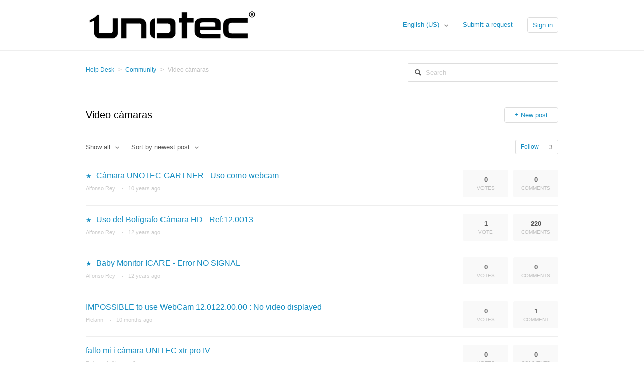

--- FILE ---
content_type: text/html; charset=utf-8
request_url: https://soporte.unotec.es/hc/en-us/community/topics/201234868-Video-c%C3%A1maras
body_size: 5927
content:
<!DOCTYPE html>
<html dir="ltr" lang="en-US">
<head>
  <meta charset="utf-8" />
  <!-- v26838 -->


  <title>Video cámaras &ndash; Help Desk</title>

  <meta name="csrf-param" content="authenticity_token">
<meta name="csrf-token" content="">

  <link href="https://soporte.unotec.es/hc/en-us/community/topics/201234868-Video-c%C3%A1maras" rel="canonical"><link rel="next" href="/hc/en-us/community/topics/201234868-Video-c%C3%A1maras?page=2">

  <link rel="stylesheet" href="//static.zdassets.com/hc/assets/application-f34d73e002337ab267a13449ad9d7955.css" media="all" id="stylesheet" />
    <!-- Entypo pictograms by Daniel Bruce — www.entypo.com -->
    <link rel="stylesheet" href="//static.zdassets.com/hc/assets/theming_v1_support-e05586b61178dcde2a13a3d323525a18.css" media="all" />
  <link rel="stylesheet" type="text/css" href="/hc/theming_assets/105378/3281556/style.css?digest=14336373039004">

  <link rel="icon" type="image/x-icon" href="/hc/theming_assets/01HZPPNX25X0GXQ1EH6N6FBTKS">

    <script src="//static.zdassets.com/hc/assets/jquery-ed472032c65bb4295993684c673d706a.js"></script>
    

  <!-- add code here that should appear in the document head -->

  <script type="text/javascript" src="/hc/theming_assets/105378/3281556/script.js?digest=14336373039004"></script>
</head>
<body class="community-enabled">
  
  
  

  <header class="header">
  <div class="header-inner">
    <div class="logo">
      <a title="Home" href="/hc/en-us">
        <img src="/hc/theming_assets/01HZPPNW99MXVWZF3T8KVTA6TY" alt="Logo">
      </a>
    </div>
    <nav class="user-nav">
      
        <div class="dropdown language-selector" aria-haspopup="true">
          <a class="dropdown-toggle">
            English (US)
          </a>
          <span class="dropdown-menu dropdown-menu-end" role="menu">
            
              <a href="/hc/change_language/es?return_to=%2Fhc%2Fes%2Fcommunity%2Ftopics%2F201234868-Video-c%25C3%25A1maras" dir="ltr" rel="nofollow" role="menuitem">
                Español
              </a>
            
              <a href="/hc/change_language/fr?return_to=%2Fhc%2Ffr%2Fcommunity%2Ftopics%2F201234868-Video-c%25C3%25A1maras" dir="ltr" rel="nofollow" role="menuitem">
                Français
              </a>
            
              <a href="/hc/change_language/it-it?return_to=%2Fhc%2Fit-it%2Fcommunity%2Ftopics%2F201234868-Video-c%25C3%25A1maras" dir="ltr" rel="nofollow" role="menuitem">
                Italiano (Italia)
              </a>
            
          </span>
        </div>
      
      <a class="submit-a-request" href="/hc/en-us/requests/new">Submit a request</a>
        <a class="login" data-auth-action="signin" role="button" rel="nofollow" title="Opens a dialog" href="https://tec1.zendesk.com/access?brand_id=3281556&amp;return_to=https%3A%2F%2Fsoporte.unotec.es%2Fhc%2Fen-us%2Fcommunity%2Ftopics%2F201234868-Video-c%25C3%25A1maras&amp;locale=en-us">Sign in</a>

    </nav>
  </div>
</header>


  <main role="main">
    <nav class="sub-nav">
  <ol class="breadcrumbs">
  
    <li title="Help Desk">
      
        <a href="/hc/en-us">Help Desk</a>
      
    </li>
  
    <li title="Community">
      
        <a href="/hc/en-us/community/topics">Community</a>
      
    </li>
  
    <li title="Video cámaras">
      
        Video cámaras
      
    </li>
  
</ol>

  <form role="search" class="search" data-search="" action="/hc/en-us/search" accept-charset="UTF-8" method="get"><input type="hidden" name="utf8" value="&#x2713;" autocomplete="off" /><input type="hidden" name="topic" id="topic" value="201234868" autocomplete="off" />
<input type="search" name="query" id="query" placeholder="Search" aria-label="Search" />
<input type="submit" name="commit" value="Search" /></form>
</nav>

<header class="page-header">
  <h1>
    
    Video cámaras
  </h1>
  <span class="post-to-community">
    <a role="button" href="/hc/en-us/community/posts/new?community_post%5Btopic_id%5D=201234868">New post</a>
  </span>
</header>

<p></p>

<div class="topic-header">
  <span class="topic-filters">
    <span class="dropdown">
      <span class="dropdown-toggle">
        Show all
      </span>
      <span class="dropdown-menu" role="menu">
        
          <a href="/hc/en-us/community/topics/201234868-Video-c%C3%A1maras?filter_by=all" aria-selected="true" role="menuitem">
            All
          </a>
        
          <a href="/hc/en-us/community/topics/201234868-Video-c%C3%A1maras?filter_by=planned" aria-selected="false" role="menuitem">
            Planned
          </a>
        
          <a href="/hc/en-us/community/topics/201234868-Video-c%C3%A1maras?filter_by=not_planned" aria-selected="false" role="menuitem">
            Not planned
          </a>
        
          <a href="/hc/en-us/community/topics/201234868-Video-c%C3%A1maras?filter_by=completed" aria-selected="false" role="menuitem">
            Completed
          </a>
        
          <a href="/hc/en-us/community/topics/201234868-Video-c%C3%A1maras?filter_by=answered" aria-selected="false" role="menuitem">
            Answered
          </a>
        
          <a href="/hc/en-us/community/topics/201234868-Video-c%C3%A1maras?filter_by=none" aria-selected="false" role="menuitem">
            No status
          </a>
        
      </span>
    </span>
    <span class="dropdown">
      <span class="dropdown-toggle">
        Sort by newest post
      </span>
      <span class="dropdown-menu" role="menu">
        
          <a href="/hc/en-us/community/topics/201234868-Video-c%C3%A1maras?sort_by=created_at" aria-selected="true" role="menuitem">
            Newest post
          </a>
        
          <a href="/hc/en-us/community/topics/201234868-Video-c%C3%A1maras?sort_by=recent_activity" aria-selected="false" role="menuitem">
            Recent activity
          </a>
        
          <a href="/hc/en-us/community/topics/201234868-Video-c%C3%A1maras?sort_by=votes" aria-selected="false" role="menuitem">
            Votes
          </a>
        
          <a href="/hc/en-us/community/topics/201234868-Video-c%C3%A1maras?sort_by=comments" aria-selected="false" role="menuitem">
            Comments
          </a>
        
      </span>
    </span>

  </span>
  <span class="topic-follow">
    <div class="topic-subscribe dropdown" aria-haspopup="true">
  <a class="dropdown-toggle" role="button" data-auth-action="signin" data-follower-count="3" aria-selected="false" title="Opens a sign-in dialog" href="#">Follow</a>
  <span class="dropdown-menu" role="menu" aria-expanded="false">
      <a rel="nofollow" role="menuitem" aria-selected="false" data-method="post" href="/hc/en-us/community/topics/201234868-Video-c%C3%A1maras/subscription.html?subscribe_to_grandchildren=false">New posts</a>
      <a rel="nofollow" role="menuitem" aria-selected="false" data-method="post" href="/hc/en-us/community/topics/201234868-Video-c%C3%A1maras/subscription.html?subscribe_to_grandchildren=true">New posts and comments</a>
  </span>
</div>

  </span>
</div>


  <div class="post-overview post-featured post-pinned clearfix">
    <span class="post-overview-info">
      <a href="https://soporte.unotec.es/hc/en-us/community/posts/222404568-C%C3%A1mara-UNOTEC-GARTNER-Uso-como-webcam" title="Cámara UNOTEC GARTNER - Uso como webcam">Cámara UNOTEC GARTNER - Uso como webcam</a>
      <span class="meta-group">
        <span>Alfonso Rey</span>
        <span><time datetime="2015-06-26T07:22:18Z" title="2015-06-26T07:22:18Z" data-datetime="relative">June 26, 2015 07:22</time></span>
      </span>
    </span>
    <span class="post-overview-count">
      <strong>0</strong>
      comments
    </span>
    <span class="post-overview-count">
      <strong>0</strong>
      votes
    </span>
    <span class="post-overview-status">
      
        <span class="post-none">None</span>
      
    </span>
  </div>

  <div class="post-overview post-featured post-pinned clearfix">
    <span class="post-overview-info">
      <a href="https://soporte.unotec.es/hc/en-us/community/posts/222404388-Uso-del-Bol%C3%ADgrafo-C%C3%A1mara-HD-Ref-12-0013" title="Uso del Bolígrafo Cámara HD - Ref:12.0013">Uso del Bolígrafo Cámara HD - Ref:12.0013</a>
      <span class="meta-group">
        <span>Alfonso Rey</span>
        <span><time datetime="2014-03-14T08:14:03Z" title="2014-03-14T08:14:03Z" data-datetime="relative">March 14, 2014 08:14</time></span>
      </span>
    </span>
    <span class="post-overview-count">
      <strong>220</strong>
      comments
    </span>
    <span class="post-overview-count">
      <strong>1</strong>
      vote
    </span>
    <span class="post-overview-status">
      
        <span class="post-none">None</span>
      
    </span>
  </div>

  <div class="post-overview post-featured post-pinned clearfix">
    <span class="post-overview-info">
      <a href="https://soporte.unotec.es/hc/en-us/community/posts/222404328-Baby-Monitor-ICARE-Error-NO-SIGNAL" title="Baby Monitor ICARE - Error NO SIGNAL">Baby Monitor ICARE - Error NO SIGNAL</a>
      <span class="meta-group">
        <span>Alfonso Rey</span>
        <span><time datetime="2013-07-19T09:02:08Z" title="2013-07-19T09:02:08Z" data-datetime="relative">July 19, 2013 09:02</time></span>
      </span>
    </span>
    <span class="post-overview-count">
      <strong>0</strong>
      comments
    </span>
    <span class="post-overview-count">
      <strong>0</strong>
      votes
    </span>
    <span class="post-overview-status">
      
        <span class="post-none">None</span>
      
    </span>
  </div>

  <div class="post-overview   clearfix">
    <span class="post-overview-info">
      <a href="https://soporte.unotec.es/hc/en-us/community/posts/19113756580636-IMPOSSIBLE-to-use-WebCam-12-0122-00-00-No-video-displayed" title="IMPOSSIBLE to use WebCam 12.0122.00.00 : No video displayed">IMPOSSIBLE to use WebCam 12.0122.00.00 : No video displayed</a>
      <span class="meta-group">
        <span>Plelann</span>
        <span><time datetime="2025-03-20T13:53:08Z" title="2025-03-20T13:53:08Z" data-datetime="relative">March 20, 2025 13:53</time></span>
      </span>
    </span>
    <span class="post-overview-count">
      <strong>1</strong>
      comment
    </span>
    <span class="post-overview-count">
      <strong>0</strong>
      votes
    </span>
    <span class="post-overview-status">
      
        <span class="post-none">None</span>
      
    </span>
  </div>

  <div class="post-overview   clearfix">
    <span class="post-overview-info">
      <a href="https://soporte.unotec.es/hc/en-us/community/posts/5526439337618-fallo-mi-i-c%C3%A1mara-UNITEC-xtr-pro-IV" title="fallo mi i cámara UNITEC xtr pro IV">fallo mi i cámara UNITEC xtr pro IV</a>
      <span class="meta-group">
        <span>Raimon Julián</span>
        <span><time datetime="2022-05-12T08:41:09Z" title="2022-05-12T08:41:09Z" data-datetime="relative">May 12, 2022 08:41</time></span>
      </span>
    </span>
    <span class="post-overview-count">
      <strong>0</strong>
      comments
    </span>
    <span class="post-overview-count">
      <strong>0</strong>
      votes
    </span>
    <span class="post-overview-status">
      
        <span class="post-none">None</span>
      
    </span>
  </div>

  <div class="post-overview   clearfix">
    <span class="post-overview-info">
      <a href="https://soporte.unotec.es/hc/en-us/community/posts/360010523280-No-consigo-cambiar-la-wi-fi-de-mi-camara-XTR-4K" title="No consigo cambiar la wi fi de mi camara XTR 4K">No consigo cambiar la wi fi de mi camara XTR 4K</a>
      <span class="meta-group">
        <span>Jose C. Ondiviela</span>
        <span><time datetime="2021-03-02T18:03:21Z" title="2021-03-02T18:03:21Z" data-datetime="relative">March 02, 2021 18:03</time></span>
      </span>
    </span>
    <span class="post-overview-count">
      <strong>0</strong>
      comments
    </span>
    <span class="post-overview-count">
      <strong>0</strong>
      votes
    </span>
    <span class="post-overview-status">
      
        <span class="post-none">None</span>
      
    </span>
  </div>

  <div class="post-overview   clearfix">
    <span class="post-overview-info">
      <a href="https://soporte.unotec.es/hc/en-us/community/posts/360010312280-UNOTEC-KIT-DE-VIGILANCIA-4-CAMARAS-WIFI" title="UNOTEC KIT DE VIGILANCIA 4 CAMARAS WIFI">UNOTEC KIT DE VIGILANCIA 4 CAMARAS WIFI</a>
      <span class="meta-group">
        <span>JR Juan</span>
        <span><time datetime="2021-01-18T16:57:37Z" title="2021-01-18T16:57:37Z" data-datetime="relative">January 18, 2021 16:57</time></span>
      </span>
    </span>
    <span class="post-overview-count">
      <strong>0</strong>
      comments
    </span>
    <span class="post-overview-count">
      <strong>0</strong>
      votes
    </span>
    <span class="post-overview-status">
      
        <span class="post-none">None</span>
      
    </span>
  </div>

  <div class="post-overview   clearfix">
    <span class="post-overview-info">
      <a href="https://soporte.unotec.es/hc/en-us/community/posts/360009392560-descompensado-sonido-e-imagen" title="descompensado sonido e imagen">descompensado sonido e imagen</a>
      <span class="meta-group">
        <span>juan lopez de la franca</span>
        <span><time datetime="2020-07-11T11:10:57Z" title="2020-07-11T11:10:57Z" data-datetime="relative">July 11, 2020 11:10</time></span>
      </span>
    </span>
    <span class="post-overview-count">
      <strong>1</strong>
      comment
    </span>
    <span class="post-overview-count">
      <strong>0</strong>
      votes
    </span>
    <span class="post-overview-status">
      
        <span class="post-none">None</span>
      
    </span>
  </div>

  <div class="post-overview   clearfix">
    <span class="post-overview-info">
      <a href="https://soporte.unotec.es/hc/en-us/community/posts/360009299839-IDV720" title="IDV720">IDV720</a>
      <span class="meta-group">
        <span>Javier</span>
        <span><time datetime="2020-07-07T16:58:28Z" title="2020-07-07T16:58:28Z" data-datetime="relative">July 07, 2020 16:58</time></span>
      </span>
    </span>
    <span class="post-overview-count">
      <strong>0</strong>
      comments
    </span>
    <span class="post-overview-count">
      <strong>0</strong>
      votes
    </span>
    <span class="post-overview-status">
      
        <span class="post-none">None</span>
      
    </span>
  </div>

  <div class="post-overview   clearfix">
    <span class="post-overview-info">
      <a href="https://soporte.unotec.es/hc/en-us/community/posts/360008152139-SEM-32Z-C%C3%A1mara-esp%C3%ADa-HD-con-visi%C3%B3n-nocturna" title="SEM 32Z Cámara espía HD con visión nocturna">SEM 32Z Cámara espía HD con visión nocturna</a>
      <span class="meta-group">
        <span>angel</span>
        <span><time datetime="2020-05-01T14:28:09Z" title="2020-05-01T14:28:09Z" data-datetime="relative">May 01, 2020 14:28</time></span>
      </span>
    </span>
    <span class="post-overview-count">
      <strong>1</strong>
      comment
    </span>
    <span class="post-overview-count">
      <strong>0</strong>
      votes
    </span>
    <span class="post-overview-status">
      
        <span class="post-none">None</span>
      
    </span>
  </div>

  <div class="post-overview   clearfix">
    <span class="post-overview-info">
      <a href="https://soporte.unotec.es/hc/en-us/community/posts/360007652900-No-funciona-la-c%C3%A1mara" title="No funciona la cámara">No funciona la cámara</a>
      <span class="meta-group">
        <span>Relanxing Carl</span>
        <span><time datetime="2020-02-28T12:48:08Z" title="2020-02-28T12:48:08Z" data-datetime="relative">February 28, 2020 12:48</time></span>
      </span>
    </span>
    <span class="post-overview-count">
      <strong>1</strong>
      comment
    </span>
    <span class="post-overview-count">
      <strong>0</strong>
      votes
    </span>
    <span class="post-overview-status">
      
        <span class="post-none">None</span>
      
    </span>
  </div>

  <div class="post-overview   clearfix">
    <span class="post-overview-info">
      <a href="https://soporte.unotec.es/hc/en-us/community/posts/360005021200-Spy-Pen-Hidden-Camera-Spy-Camera" title="Spy Pen Hidden Camera Spy Camera">Spy Pen Hidden Camera Spy Camera</a>
      <span class="meta-group">
        <span>Daniel Cordoncillo</span>
        <span><time datetime="2019-09-04T17:40:22Z" title="2019-09-04T17:40:22Z" data-datetime="relative">September 04, 2019 17:40</time></span>
      </span>
    </span>
    <span class="post-overview-count">
      <strong>1</strong>
      comment
    </span>
    <span class="post-overview-count">
      <strong>0</strong>
      votes
    </span>
    <span class="post-overview-status">
      
        <span class="post-none">None</span>
      
    </span>
  </div>

  <div class="post-overview   clearfix">
    <span class="post-overview-info">
      <a href="https://soporte.unotec.es/hc/en-us/community/posts/360045115131-camara-4k-unotec-no-enciende" title="camara 4k unotec no enciende ">camara 4k unotec no enciende </a>
      <span class="meta-group">
        <span>emilio rodriguez</span>
        <span><time datetime="2019-05-29T11:06:16Z" title="2019-05-29T11:06:16Z" data-datetime="relative">May 29, 2019 11:06</time></span>
      </span>
    </span>
    <span class="post-overview-count">
      <strong>2</strong>
      comments
    </span>
    <span class="post-overview-count">
      <strong>0</strong>
      votes
    </span>
    <span class="post-overview-status">
      
        <span class="post-none">None</span>
      
    </span>
  </div>

  <div class="post-overview   clearfix">
    <span class="post-overview-info">
      <a href="https://soporte.unotec.es/hc/en-us/community/posts/360044831711-No-funciona" title="No funciona">No funciona</a>
      <span class="meta-group">
        <span>Mihail Vladov</span>
        <span><time datetime="2019-05-27T20:58:53Z" title="2019-05-27T20:58:53Z" data-datetime="relative">May 27, 2019 20:58</time></span>
      </span>
    </span>
    <span class="post-overview-count">
      <strong>1</strong>
      comment
    </span>
    <span class="post-overview-count">
      <strong>0</strong>
      votes
    </span>
    <span class="post-overview-status">
      
        <span class="post-none">None</span>
      
    </span>
  </div>

  <div class="post-overview   clearfix">
    <span class="post-overview-info">
      <a href="https://soporte.unotec.es/hc/en-us/community/posts/360043441152-micro-camara-Full-HD-conexi%C3%B3n-a-PC-o-Macbook" title="micro camara Full HD conexión a PC o Macbook">micro camara Full HD conexión a PC o Macbook</a>
      <span class="meta-group">
        <span>A-P</span>
        <span><time datetime="2019-04-21T08:54:05Z" title="2019-04-21T08:54:05Z" data-datetime="relative">April 21, 2019 08:54</time></span>
      </span>
    </span>
    <span class="post-overview-count">
      <strong>1</strong>
      comment
    </span>
    <span class="post-overview-count">
      <strong>0</strong>
      votes
    </span>
    <span class="post-overview-status">
      
        <span class="post-none">None</span>
      
    </span>
  </div>

  <div class="post-overview   clearfix">
    <span class="post-overview-info">
      <a href="https://soporte.unotec.es/hc/en-us/community/posts/360030148732-Utilizar-Suncam-como-web-cam-conectada-a-PC" title="Utilizar Suncam como web cam conectada a PC">Utilizar Suncam como web cam conectada a PC</a>
      <span class="meta-group">
        <span>Cristobal Añez</span>
        <span><time datetime="2018-11-11T11:45:39Z" title="2018-11-11T11:45:39Z" data-datetime="relative">November 11, 2018 11:45</time></span>
      </span>
    </span>
    <span class="post-overview-count">
      <strong>1</strong>
      comment
    </span>
    <span class="post-overview-count">
      <strong>0</strong>
      votes
    </span>
    <span class="post-overview-status">
      
        <span class="post-none">None</span>
      
    </span>
  </div>

  <div class="post-overview   clearfix">
    <span class="post-overview-info">
      <a href="https://soporte.unotec.es/hc/en-us/community/posts/360028756111-Led-que-no-se-apagan-Reloj-Esp%C3%ADa-Unotec-Xtrim-8Gb" title="Led que no se apagan Reloj Espía Unotec Xtrim 8Gb">Led que no se apagan Reloj Espía Unotec Xtrim 8Gb</a>
      <span class="meta-group">
        <span>Jofrank</span>
        <span><time datetime="2018-10-26T22:55:05Z" title="2018-10-26T22:55:05Z" data-datetime="relative">October 26, 2018 22:55</time></span>
      </span>
    </span>
    <span class="post-overview-count">
      <strong>1</strong>
      comment
    </span>
    <span class="post-overview-count">
      <strong>0</strong>
      votes
    </span>
    <span class="post-overview-status">
      
        <span class="post-none">None</span>
      
    </span>
  </div>

  <div class="post-overview   clearfix">
    <span class="post-overview-info">
      <a href="https://soporte.unotec.es/hc/en-us/community/posts/360022550832-C%C3%A1mara-UNOTEC-CAUTIUM-III-web-control" title="Cámara UNOTEC CAUTIUM III web control">Cámara UNOTEC CAUTIUM III web control</a>
      <span class="meta-group">
        <span>Francisco Llatas</span>
        <span><time datetime="2018-09-12T12:49:48Z" title="2018-09-12T12:49:48Z" data-datetime="relative">September 12, 2018 12:49</time></span>
      </span>
    </span>
    <span class="post-overview-count">
      <strong>1</strong>
      comment
    </span>
    <span class="post-overview-count">
      <strong>0</strong>
      votes
    </span>
    <span class="post-overview-status">
      
        <span class="post-none">None</span>
      
    </span>
  </div>

  <div class="post-overview   clearfix">
    <span class="post-overview-info">
      <a href="https://soporte.unotec.es/hc/en-us/community/posts/360019743591-UNOTEC-XTR-S-no-lee-targeta-micro-sd" title="UNOTEC XTR S no lee targeta micro sd">UNOTEC XTR S no lee targeta micro sd</a>
      <span class="meta-group">
        <span>Guillem</span>
        <span><time datetime="2018-08-17T17:18:45Z" title="2018-08-17T17:18:45Z" data-datetime="relative">August 17, 2018 17:18</time></span>
      </span>
    </span>
    <span class="post-overview-count">
      <strong>1</strong>
      comment
    </span>
    <span class="post-overview-count">
      <strong>0</strong>
      votes
    </span>
    <span class="post-overview-status">
      
        <span class="post-none">None</span>
      
    </span>
  </div>

  <div class="post-overview   clearfix">
    <span class="post-overview-info">
      <a href="https://soporte.unotec.es/hc/en-us/community/posts/360017446252-Camara-de-lentes-espia-dejo-de-gravar-video" title="Camara de lentes espia dejo de gravar video!!">Camara de lentes espia dejo de gravar video!!</a>
      <span class="meta-group">
        <span>miguel alatorre</span>
        <span><time datetime="2018-07-18T16:39:18Z" title="2018-07-18T16:39:18Z" data-datetime="relative">July 18, 2018 16:39</time></span>
      </span>
    </span>
    <span class="post-overview-count">
      <strong>1</strong>
      comment
    </span>
    <span class="post-overview-count">
      <strong>-1</strong>
      votes
    </span>
    <span class="post-overview-status">
      
        <span class="post-none">None</span>
      
    </span>
  </div>

  <div class="post-overview   clearfix">
    <span class="post-overview-info">
      <a href="https://soporte.unotec.es/hc/en-us/community/posts/360002802951-Ayuda-con-las-Gafas-Espia-HD720P" title="Ayuda con las Gafas Espia HD720P">Ayuda con las Gafas Espia HD720P</a>
      <span class="meta-group">
        <span>Arnolfo Marquez</span>
        <span><time datetime="2018-03-26T05:03:29Z" title="2018-03-26T05:03:29Z" data-datetime="relative">March 26, 2018 05:03</time></span>
      </span>
    </span>
    <span class="post-overview-count">
      <strong>2</strong>
      comments
    </span>
    <span class="post-overview-count">
      <strong>0</strong>
      votes
    </span>
    <span class="post-overview-status">
      
        <span class="post-none">None</span>
      
    </span>
  </div>

  <div class="post-overview   clearfix">
    <span class="post-overview-info">
      <a href="https://soporte.unotec.es/hc/en-us/community/posts/360002769211-UNOTEC-CAUTIUM-OD2" title="UNOTEC CAUTIUM OD2">UNOTEC CAUTIUM OD2</a>
      <span class="meta-group">
        <span>Alexpc89</span>
        <span><time datetime="2018-03-22T17:02:14Z" title="2018-03-22T17:02:14Z" data-datetime="relative">March 22, 2018 17:02</time></span>
      </span>
    </span>
    <span class="post-overview-count">
      <strong>3</strong>
      comments
    </span>
    <span class="post-overview-count">
      <strong>0</strong>
      votes
    </span>
    <span class="post-overview-status">
      
        <span class="post-none">None</span>
      
    </span>
  </div>

  <div class="post-overview   clearfix">
    <span class="post-overview-info">
      <a href="https://soporte.unotec.es/hc/en-us/community/posts/360002055771-boligrafno-enciende-tras-primera-carga" title="boligrafno enciende tras primera carga">boligrafno enciende tras primera carga</a>
      <span class="meta-group">
        <span>Damian Megias Lechuga</span>
        <span><time datetime="2018-03-02T10:57:38Z" title="2018-03-02T10:57:38Z" data-datetime="relative">March 02, 2018 10:57</time></span>
      </span>
    </span>
    <span class="post-overview-count">
      <strong>1</strong>
      comment
    </span>
    <span class="post-overview-count">
      <strong>0</strong>
      votes
    </span>
    <span class="post-overview-status">
      
        <span class="post-none">None</span>
      
    </span>
  </div>

  <div class="post-overview   clearfix">
    <span class="post-overview-info">
      <a href="https://soporte.unotec.es/hc/en-us/community/posts/360000179752-Problema-lapiz-espia" title="Problema lapiz espia">Problema lapiz espia</a>
      <span class="meta-group">
        <span>Andres Cid</span>
        <span><time datetime="2018-01-23T23:43:24Z" title="2018-01-23T23:43:24Z" data-datetime="relative">January 23, 2018 23:43</time></span>
      </span>
    </span>
    <span class="post-overview-count">
      <strong>1</strong>
      comment
    </span>
    <span class="post-overview-count">
      <strong>0</strong>
      votes
    </span>
    <span class="post-overview-status">
      
        <span class="post-none">None</span>
      
    </span>
  </div>

  <div class="post-overview   clearfix">
    <span class="post-overview-info">
      <a href="https://soporte.unotec.es/hc/en-us/community/posts/115003848952-Cannot-connect-Camera-Wifi-cautium-4" title="Cannot connect Camera Wifi cautium 4">Cannot connect Camera Wifi cautium 4</a>
      <span class="meta-group">
        <span>Dimitri Xanthis</span>
        <span><time datetime="2018-01-08T11:15:18Z" title="2018-01-08T11:15:18Z" data-datetime="relative">January 08, 2018 11:15</time></span>
      </span>
    </span>
    <span class="post-overview-count">
      <strong>1</strong>
      comment
    </span>
    <span class="post-overview-count">
      <strong>0</strong>
      votes
    </span>
    <span class="post-overview-status">
      
        <span class="post-none">None</span>
      
    </span>
  </div>

  <div class="post-overview   clearfix">
    <span class="post-overview-info">
      <a href="https://soporte.unotec.es/hc/en-us/community/posts/115003837072-Instalaci%C3%B3n-en-casco-ski" title="Instalación en casco ski">Instalación en casco ski</a>
      <span class="meta-group">
        <span>Jose Ruiz</span>
        <span><time datetime="2018-01-05T13:00:30Z" title="2018-01-05T13:00:30Z" data-datetime="relative">January 05, 2018 13:00</time></span>
      </span>
    </span>
    <span class="post-overview-count">
      <strong>1</strong>
      comment
    </span>
    <span class="post-overview-count">
      <strong>0</strong>
      votes
    </span>
    <span class="post-overview-status">
      
        <span class="post-none">None</span>
      
    </span>
  </div>

  <div class="post-overview   clearfix">
    <span class="post-overview-info">
      <a href="https://soporte.unotec.es/hc/en-us/community/posts/115002656751-No-tengo-el-CD-de-instalaci%C3%B3n" title="No tengo el CD de instalación">No tengo el CD de instalación</a>
      <span class="meta-group">
        <span>Rogelio Algarra</span>
        <span><time datetime="2017-12-07T11:30:38Z" title="2017-12-07T11:30:38Z" data-datetime="relative">December 07, 2017 11:30</time></span>
      </span>
    </span>
    <span class="post-overview-count">
      <strong>3</strong>
      comments
    </span>
    <span class="post-overview-count">
      <strong>0</strong>
      votes
    </span>
    <span class="post-overview-status">
      
        <span class="post-none">None</span>
      
    </span>
  </div>

  <div class="post-overview   clearfix">
    <span class="post-overview-info">
      <a href="https://soporte.unotec.es/hc/en-us/community/posts/115001654211-Problemas-con-Unotec-Converty" title="Problemas con Unotec Converty">Problemas con Unotec Converty</a>
      <span class="meta-group">
        <span>Alberto Gallego</span>
        <span><time datetime="2017-10-27T10:43:26Z" title="2017-10-27T10:43:26Z" data-datetime="relative">October 27, 2017 10:43</time></span>
      </span>
    </span>
    <span class="post-overview-count">
      <strong>1</strong>
      comment
    </span>
    <span class="post-overview-count">
      <strong>0</strong>
      votes
    </span>
    <span class="post-overview-status">
      
        <span class="post-none">None</span>
      
    </span>
  </div>

  <div class="post-overview   clearfix">
    <span class="post-overview-info">
      <a href="https://soporte.unotec.es/hc/en-us/community/posts/115001378851-Tiembla-la-imagen-cuando-capturo" title="Tiembla la imagen cuando capturo...">Tiembla la imagen cuando capturo...</a>
      <span class="meta-group">
        <span>Chisco Gorzas</span>
        <span><time datetime="2017-10-17T11:17:05Z" title="2017-10-17T11:17:05Z" data-datetime="relative">October 17, 2017 11:17</time></span>
      </span>
    </span>
    <span class="post-overview-count">
      <strong>8</strong>
      comments
    </span>
    <span class="post-overview-count">
      <strong>0</strong>
      votes
    </span>
    <span class="post-overview-status">
      
        <span class="post-none">None</span>
      
    </span>
  </div>

  <div class="post-overview   clearfix">
    <span class="post-overview-info">
      <a href="https://soporte.unotec.es/hc/en-us/community/posts/115000655371-Aplicaci%C3%B3n-iphone-y-problemas-s%C3%B3lo-13-fotos-XTR-PRO-II" title="Aplicación iphone y problemas &quot;sólo 13 fotos&quot; XTR PRO II">Aplicación iphone y problemas &quot;sólo 13 fotos&quot; XTR PRO II</a>
      <span class="meta-group">
        <span>Fernando Marín</span>
        <span><time datetime="2017-08-26T15:59:58Z" title="2017-08-26T15:59:58Z" data-datetime="relative">August 26, 2017 15:59</time></span>
      </span>
    </span>
    <span class="post-overview-count">
      <strong>1</strong>
      comment
    </span>
    <span class="post-overview-count">
      <strong>0</strong>
      votes
    </span>
    <span class="post-overview-status">
      
        <span class="post-none">None</span>
      
    </span>
  </div>



<nav class="pagination" aria-label="Pagination">
  <ul>
    

    
      
        <li class="pagination-current">
          <span>1</span>
        </li>
      
    
      
        <li>
          <a href="/hc/en-us/community/topics/201234868-Video-c%C3%A1maras?page=2#posts" rel="next nofollow">2</a>
        </li>
      
    
      
        <li>
          <a href="/hc/en-us/community/topics/201234868-Video-c%C3%A1maras?page=3#posts" rel="nofollow">3</a>
        </li>
      
    
      
        <li>
          <a href="/hc/en-us/community/topics/201234868-Video-c%C3%A1maras?page=4#posts" rel="nofollow">4</a>
        </li>
      
    

    
      <li class="pagination-next">
        <a href="/hc/en-us/community/topics/201234868-Video-c%C3%A1maras?page=2#posts" rel="next nofollow">›</a>
      </li>

      <li class="pagination-last">
        <a href="/hc/en-us/community/topics/201234868-Video-c%C3%A1maras?page=4#posts" rel="nofollow">»</a>
      </li>
    
  </ul>
</nav>



  </main>

  <footer class="footer">
  <div class="footer-inner">
    <!-- Footer content -->
  </div>
</footer>



  <!-- / -->

  
  <script src="//static.zdassets.com/hc/assets/en-us.f90506476acd6ed8bfc8.js"></script>
  

  <script type="text/javascript">
  /*

    Greetings sourcecode lurker!

    This is for internal Zendesk and legacy usage,
    we don't support or guarantee any of these values
    so please don't build stuff on top of them.

  */

  HelpCenter = {};
  HelpCenter.account = {"subdomain":"tec1","environment":"production","name":"S.A.T. UNOTEC"};
  HelpCenter.user = {"identifier":"da39a3ee5e6b4b0d3255bfef95601890afd80709","email":null,"name":"","role":"anonymous","avatar_url":"https://assets.zendesk.com/hc/assets/default_avatar.png","is_admin":false,"organizations":[],"groups":[]};
  HelpCenter.internal = {"asset_url":"//static.zdassets.com/hc/assets/","web_widget_asset_composer_url":"https://static.zdassets.com/ekr/snippet.js","current_session":{"locale":"en-us","csrf_token":null,"shared_csrf_token":null},"usage_tracking":{},"current_record_id":null,"current_record_url":null,"current_record_title":null,"current_text_direction":"ltr","current_brand_id":3281556,"current_brand_name":"S.A.T. UNOTEC","current_brand_url":"https://tec1.zendesk.com","current_brand_active":true,"current_path":"/hc/en-us/community/topics/201234868-Video-c%C3%A1maras","show_autocomplete_breadcrumbs":false,"user_info_changing_enabled":false,"has_user_profiles_enabled":true,"has_end_user_attachments":true,"user_aliases_enabled":true,"has_anonymous_kb_voting":true,"has_multi_language_help_center":true,"show_at_mentions":true,"embeddables_config":{"embeddables_web_widget":false,"embeddables_help_center_auth_enabled":false,"embeddables_connect_ipms":false},"answer_bot_subdomain":"static","gather_plan_state":"subscribed","has_article_verification":false,"has_gather":true,"has_ckeditor":false,"has_community_enabled":true,"has_community_badges":false,"has_community_post_content_tagging":false,"has_gather_content_tags":false,"has_guide_content_tags":true,"has_user_segments":true,"has_answer_bot_web_form_enabled":false,"has_garden_modals":false,"theming_cookie_key":"hc-da39a3ee5e6b4b0d3255bfef95601890afd80709-2-preview","is_preview":false,"has_search_settings_in_plan":true,"theming_api_version":1,"theming_settings":{"color_1":"#ffffff","color_2":"#ffffff","color_3":"#e6e6e6","color_4":"#555555","color_5":"#158ec2","font_1":"Helvetica, Arial, sans-serif","font_2":"Helvetica, Arial, sans-serif","logo":"/hc/theming_assets/01HZPPNW99MXVWZF3T8KVTA6TY","favicon":"/hc/theming_assets/01HZPPNX25X0GXQ1EH6N6FBTKS"},"has_pci_credit_card_custom_field":false,"help_center_restricted":false,"is_assuming_someone_else":false,"flash_messages":[],"user_photo_editing_enabled":true,"user_preferred_locale":"es","base_locale":"en-us","login_url":"https://tec1.zendesk.com/access?brand_id=3281556\u0026return_to=https%3A%2F%2Fsoporte.unotec.es%2Fhc%2Fen-us%2Fcommunity%2Ftopics%2F201234868-Video-c%25C3%25A1maras","has_alternate_templates":false,"has_custom_statuses_enabled":false,"has_hc_generative_answers_setting_enabled":true,"has_generative_search_with_zgpt_enabled":false,"has_suggested_initial_questions_enabled":false,"has_guide_service_catalog":false,"has_service_catalog_search_poc":false,"has_service_catalog_itam":false,"has_csat_reverse_2_scale_in_mobile":false,"has_knowledge_navigation":false,"has_unified_navigation":false,"has_csat_bet365_branding":false,"version":"v26838","dev_mode":false};
</script>

  
  <script src="//static.zdassets.com/hc/assets/moment-3b62525bdab669b7b17d1a9d8b5d46b4.js"></script>
  <script src="//static.zdassets.com/hc/assets/hc_enduser-2a5c7d395cc5df83aeb04ab184a4dcef.js"></script>
  
  
</body>
</html>